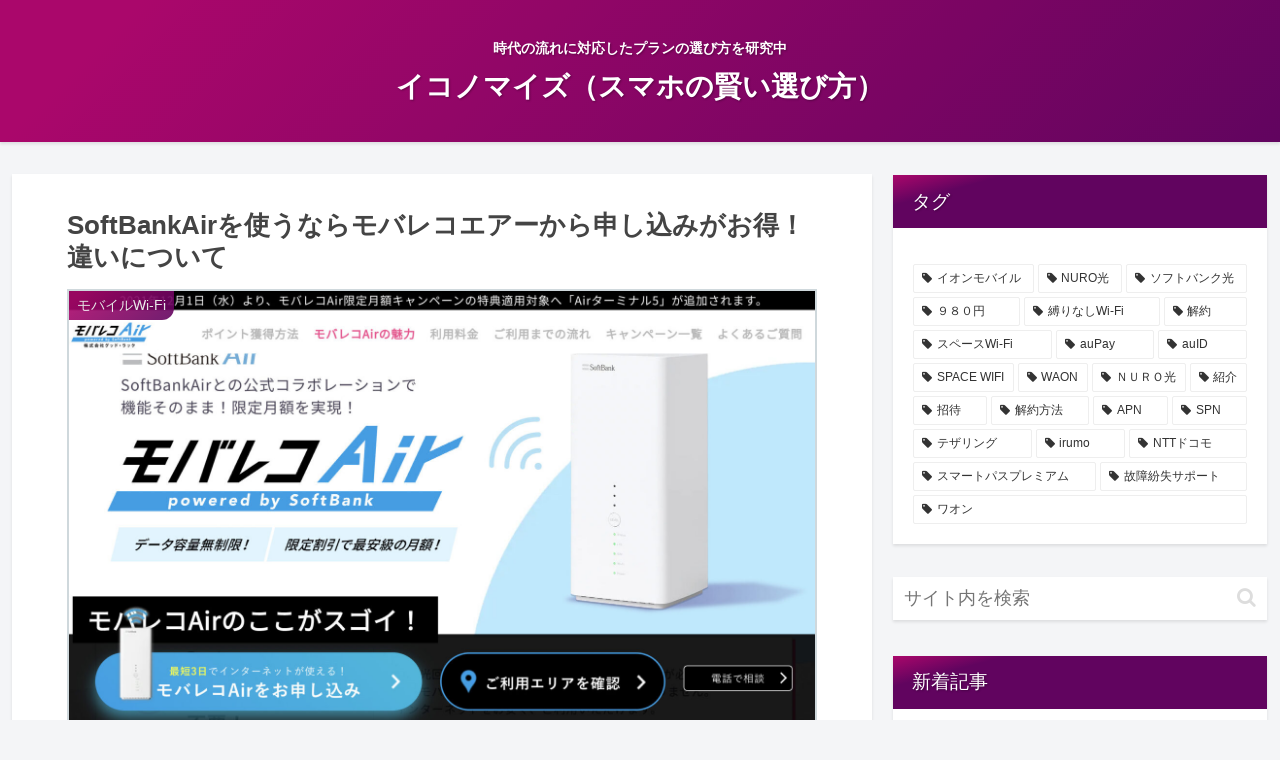

--- FILE ---
content_type: text/html; charset=UTF-8
request_url: https://setuyaku.jinjin-unyou.com/wp-admin/admin-ajax.php
body_size: 9
content:
73846.838d5b2c6d1a688ab552e7fc0b1df91a